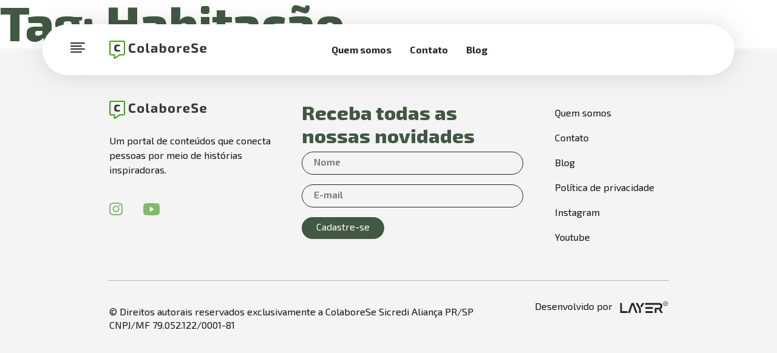

--- FILE ---
content_type: text/html; charset=UTF-8
request_url: https://colaboresesicredi.com.br/tags/habitacao/
body_size: 14384
content:
<!doctype html><html lang="pt-BR"><head><script data-no-optimize="1">var litespeed_docref=sessionStorage.getItem("litespeed_docref");litespeed_docref&&(Object.defineProperty(document,"referrer",{get:function(){return litespeed_docref}}),sessionStorage.removeItem("litespeed_docref"));</script>  <script type="litespeed/javascript">(function(w,d,s,l,i){w[l]=w[l]||[];w[l].push({'gtm.start':new Date().getTime(),event:'gtm.js'});var f=d.getElementsByTagName(s)[0],j=d.createElement(s),dl=l!='dataLayer'?'&l='+l:'';j.async=!0;j.src='https://www.googletagmanager.com/gtm.js?id='+i+dl;f.parentNode.insertBefore(j,f)})(window,document,'script','dataLayer','GTM-MQL6PNV')</script> <meta charset="UTF-8"><meta name="viewport" content="width=device-width, initial-scale=1"><link rel="profile" href="https://gmpg.org/xfn/11"><meta name='robots' content='index, follow, max-image-preview:large, max-snippet:-1, max-video-preview:-1' /><link rel="canonical" href="https://colaboresesicredi.com.br/tags/habitacao/" /><meta property="og:locale" content="pt_BR" /><meta property="og:type" content="article" /><meta property="og:title" content="Habitação Archives - Sicredi ColaboreSe, gente que é protagonista" /><meta property="og:url" content="https://colaboresesicredi.com.br/tags/habitacao/" /><meta property="og:site_name" content="Sicredi ColaboreSe, gente que é protagonista" /><meta property="og:image" content="https://colaboresesicredi.com.br/wp-content/uploads/2023/03/img-lateral-carrossel-qs.jpg" /><meta property="og:image:width" content="730" /><meta property="og:image:height" content="416" /><meta property="og:image:type" content="image/jpeg" /><meta name="twitter:card" content="summary_large_image" /> <script type="application/ld+json" class="yoast-schema-graph">{"@context":"https://schema.org","@graph":[{"@type":"CollectionPage","@id":"https://colaboresesicredi.com.br/tags/habitacao/","url":"https://colaboresesicredi.com.br/tags/habitacao/","name":"Habitação Archives - Sicredi ColaboreSe, gente que é protagonista","isPartOf":{"@id":"https://colaboresesicredi.com.br/#website"},"primaryImageOfPage":{"@id":"https://colaboresesicredi.com.br/tags/habitacao/#primaryimage"},"image":{"@id":"https://colaboresesicredi.com.br/tags/habitacao/#primaryimage"},"thumbnailUrl":"https://colaboresesicredi.com.br/wp-content/uploads/2023/05/Cooperativismo_1.png","breadcrumb":{"@id":"https://colaboresesicredi.com.br/tags/habitacao/#breadcrumb"},"inLanguage":"pt-BR"},{"@type":"ImageObject","inLanguage":"pt-BR","@id":"https://colaboresesicredi.com.br/tags/habitacao/#primaryimage","url":"https://colaboresesicredi.com.br/wp-content/uploads/2023/05/Cooperativismo_1.png","contentUrl":"https://colaboresesicredi.com.br/wp-content/uploads/2023/05/Cooperativismo_1.png","width":1921,"height":1081},{"@type":"BreadcrumbList","@id":"https://colaboresesicredi.com.br/tags/habitacao/#breadcrumb","itemListElement":[{"@type":"ListItem","position":1,"name":"Home","item":"https://colaboresesicredi.com.br/"},{"@type":"ListItem","position":2,"name":"Habitação"}]},{"@type":"WebSite","@id":"https://colaboresesicredi.com.br/#website","url":"https://colaboresesicredi.com.br/","name":"Sicredi ColaboreSe, gente que é protagonista","description":"Uma plataforma de conexão humana da Sicredi Aliança PR/SP. Seja protagonista!","publisher":{"@id":"https://colaboresesicredi.com.br/#organization"},"alternateName":"ColaboreSe | Portal de conteúdos sobre projetos transformadores","potentialAction":[{"@type":"SearchAction","target":{"@type":"EntryPoint","urlTemplate":"https://colaboresesicredi.com.br/?s={search_term_string}"},"query-input":"required name=search_term_string"}],"inLanguage":"pt-BR"},{"@type":"Organization","@id":"https://colaboresesicredi.com.br/#organization","name":"Sicredi ColaboreSe, gente que é protagonista","url":"https://colaboresesicredi.com.br/","logo":{"@type":"ImageObject","inLanguage":"pt-BR","@id":"https://colaboresesicredi.com.br/#/schema/logo/image/","url":"https://colaboresesicredi.com.br/wp-content/uploads/2023/03/img-lateral-carrossel-qs.jpg","contentUrl":"https://colaboresesicredi.com.br/wp-content/uploads/2023/03/img-lateral-carrossel-qs.jpg","width":730,"height":416,"caption":"Sicredi ColaboreSe, gente que é protagonista"},"image":{"@id":"https://colaboresesicredi.com.br/#/schema/logo/image/"},"sameAs":["https://www.instagram.com/sicredialianca/","https://www.youtube.com/@colaborese4065"]}]}</script> <link rel="alternate" type="application/rss+xml" title="Feed de tag para Sicredi ColaboreSe, gente que é protagonista &raquo; Habitação" href="https://colaboresesicredi.com.br/tags/habitacao/feed/" /><link data-optimized="2" rel="stylesheet" href="https://colaboresesicredi.com.br/wp-content/litespeed/css/f00a7e49c04d7f10d2ceaa62ebc7ebdc.css?ver=7e1f1" /><link rel="https://api.w.org/" href="https://colaboresesicredi.com.br/wp-json/" /><link rel="alternate" type="application/json" href="https://colaboresesicredi.com.br/wp-json/wp/v2/tags/173" /><link rel="EditURI" type="application/rsd+xml" title="RSD" href="https://colaboresesicredi.com.br/xmlrpc.php?rsd" /><meta name="generator" content="WordPress 6.3.1" /><meta name="cdp-version" content="1.4.8" /><link rel="icon" href="https://colaboresesicredi.com.br/wp-content/uploads/2023/04/cropped-FAVICON-SITE-COLABORESE-1-32x32.png" sizes="32x32" /><link rel="icon" href="https://colaboresesicredi.com.br/wp-content/uploads/2023/04/cropped-FAVICON-SITE-COLABORESE-1-192x192.png" sizes="192x192" /><link rel="apple-touch-icon" href="https://colaboresesicredi.com.br/wp-content/uploads/2023/04/cropped-FAVICON-SITE-COLABORESE-1-180x180.png" /><meta name="msapplication-TileImage" content="https://colaboresesicredi.com.br/wp-content/uploads/2023/04/cropped-FAVICON-SITE-COLABORESE-1-270x270.png" /></head><body class="archive tag tag-habitacao tag-173 hfeed no-sidebar">
<noscript><iframe data-lazyloaded="1" src="about:blank" data-litespeed-src="https://www.googletagmanager.com/ns.html?id=GTM-MQL6PNV"
height="0" width="0" style="display:none;visibility:hidden"></iframe></noscript><header id="masthead"><div class="container-fluid content-menu-header"><div id="menu-fixo" class="container"><nav class="navbar navbar-expand-lg navbar-light menu-header-fechado p-0">
<button type="button" class="btn-modal-menu" data-toggle="modal" data-target="#myModal">
<svg width="24" height="17" viewBox="0 0 24 17" fill="none" xmlns="http://www.w3.org/2000/svg"><path d="M18.1111 5.88867H1" stroke="#212721" stroke-width="2" stroke-linecap="round" stroke-linejoin="round"/><path d="M23 1H1" stroke="#212721" stroke-width="2" stroke-linecap="round" stroke-linejoin="round"/><path d="M23 10.7778H1" stroke="#212721" stroke-width="2" stroke-linecap="round" stroke-linejoin="round"/><path d="M18.1111 15.6665H1" stroke="#212721" stroke-width="2" stroke-linecap="round" stroke-linejoin="round"/></svg>
</button>
<a href="https://colaboresesicredi.com.br">
<picture><source srcset="https://colaboresesicredi.com.br/wp-content/webp-express/webp-images/themes/theme-sicredi/assets/img/logo-colaborese.png.webp" type="image/webp"><img data-lazyloaded="1" src="[data-uri]" width="160" height="30" class="img-fluid logo-header webpexpress-processed" alt="" data-src="https://colaboresesicredi.com.br/wp-content/themes/theme-sicredi/assets/img/logo-colaborese.png"></picture>
</a><div class="navbar-nav"><div id="menu-header" class="collapse navbar-collapse justify-content-md-end menu-header"><ul id="menu-menu-header" class="nav navbar-nav" itemscope itemtype="https://www.schema.org/SiteNavigationElement"><li  id="menu-item-88" class="menu-item menu-item-type-post_type menu-item-object-page menu-item-88 nav-item"><a itemprop="url" href="https://colaboresesicredi.com.br/quem-somos/" class="nav-link"><span itemprop="name">Quem somos</span></a></li><li  id="menu-item-89" class="menu-item menu-item-type-post_type menu-item-object-page menu-item-89 nav-item"><a itemprop="url" href="https://colaboresesicredi.com.br/fale-conosco/" class="nav-link"><span itemprop="name">Contato</span></a></li><li  id="menu-item-87" class="menu-item menu-item-type-post_type menu-item-object-page menu-item-87 nav-item"><a itemprop="url" href="https://colaboresesicredi.com.br/conheca-historias-inspiradoras/" class="nav-link"><span itemprop="name">Blog</span></a></li></ul></div></div></nav></div></div></header><main id="primary" class="site-main"><header class="page-header"><h1 class="page-title">Tag: <span>Habitação</span></h1></header></main><div id="fb-root"></div> <script data-category="functional" type="litespeed/javascript">(function(w,d,s,l,i){w[l]=w[l]||[];w[l].push({'gtm.start':new Date().getTime(),event:'gtm.js'});var f=d.getElementsByTagName(s)[0],j=d.createElement(s),dl=l!='dataLayer'?'&l='+l:'';j.async=!0;j.src='https://www.googletagmanager.com/gtm.js?id='+i+dl;f.parentNode.insertBefore(j,f)})(window,document,'script','dataLayer','')</script> <section class="container-fluid content-footer"><div class="container"><div class="row"><div class="col-md-10 m-auto"><div class="row"><div class="col-md-4 order-3 order-md-1">
<picture><source srcset="https://colaboresesicredi.com.br/wp-content/webp-express/webp-images/uploads/2023/03/logo-colaborese.png.webp" type="image/webp"><img data-lazyloaded="1" src="[data-uri]" width="160" height="30" class="img-fluid webpexpress-processed" alt="" data-src="https://colaboresesicredi.com.br/wp-content/uploads/2023/03/logo-colaborese.png"></picture><p>Um portal de conteúdos que conecta pessoas por meio de histórias inspiradoras.</p><ul><li>
<a href="https://www.instagram.com/sicredialianca/" target="_blank" rel="noopener noreferrer"><svg width="22" height="21" viewBox="0 0 22 21" fill="none" xmlns="http://www.w3.org/2000/svg"><path d="M11 1.87069C13.908 1.87069 14.2874 1.87069 15.4253 1.93103C16.5 1.99138 17.069 2.17241 17.4483 2.2931C17.954 2.47414 18.3333 2.71552 18.7126 3.07759C19.092 3.43966 19.3448 3.80172 19.5345 4.28448C19.6609 4.64655 19.8506 5.18966 19.9138 6.21552C19.977 7.30172 19.977 7.66379 19.977 10.4397C19.977 13.2155 19.977 13.5776 19.9138 14.6638C19.8506 15.6897 19.6609 16.2328 19.5345 16.5948C19.3448 17.0776 19.092 17.4397 18.7126 17.8017C18.3333 18.1638 17.954 18.4052 17.4483 18.5862C17.069 18.7069 16.5 18.8879 15.4253 18.9483C14.2874 19.0086 13.908 19.0086 11 19.0086C8.09196 19.0086 7.71264 19.0086 6.57471 18.9483C5.5 18.8879 4.93103 18.7069 4.55172 18.5862C4.04598 18.4052 3.66667 18.1638 3.28735 17.8017C2.90804 17.4397 2.65517 17.0776 2.46552 16.5948C2.33908 16.2328 2.14943 15.6897 2.08621 14.6638C2.02299 13.5776 2.02299 13.2155 2.02299 10.4397C2.02299 7.66379 2.02299 7.30172 2.08621 6.21552C2.14943 5.18966 2.33908 4.64655 2.46552 4.28448C2.65517 3.80172 2.90804 3.43966 3.28735 3.07759C3.66667 2.71552 4.04598 2.47414 4.55172 2.2931C4.93103 2.17241 5.5 1.99138 6.57471 1.93103C7.71264 1.87069 8.02874 1.87069 11 1.87069ZM11 0C8.02874 0 7.64942 -2.24802e-08 6.44827 0.0603448C5.31034 0.12069 4.48851 0.301724 3.7931 0.543103C3.0977 0.784483 2.46552 1.14655 1.83333 1.75C1.20115 2.35345 0.821838 2.89655 0.568964 3.62069C0.316091 4.28448 0.126436 5.00862 0.0632174 6.15517C-9.65578e-07 7.30172 0 7.60345 0 10.5C0 13.3362 -9.65578e-07 13.6983 0.0632174 14.8448C0.126436 15.931 0.316091 16.7155 0.568964 17.3793C0.821838 18.0431 1.20115 18.6466 1.83333 19.25C2.46552 19.8534 3.03448 20.2155 3.7931 20.4569C4.48851 20.6983 5.31034 20.8793 6.44827 20.9397C7.64942 21 7.96552 21 11 21C14.0345 21 14.3506 21 15.5517 20.9397C16.6897 20.8793 17.5115 20.6983 18.2069 20.4569C18.9023 20.2155 19.5345 19.8534 20.1667 19.25C20.7989 18.6466 21.1782 18.1034 21.431 17.3793C21.6839 16.7155 21.8736 15.931 21.9368 14.8448C22 13.6983 22 13.3966 22 10.5C22 7.60345 22 7.30172 21.9368 6.15517C21.8736 5.06897 21.6839 4.28448 21.431 3.62069C21.1782 2.9569 20.7989 2.35345 20.1667 1.75C19.5345 1.14655 18.9655 0.784483 18.2069 0.543103C17.5115 0.301724 16.6897 0.12069 15.5517 0.0603448C14.3506 -2.24802e-08 13.9713 0 11 0Z" fill="#82BA6B"/><path d="M10.9997 5.06934C7.90203 5.06934 5.37329 7.48313 5.37329 10.44C5.37329 13.3969 7.90203 15.8107 10.9997 15.8107C14.0974 15.8107 16.6262 13.3969 16.6262 10.44C16.6262 7.48313 14.0974 5.06934 10.9997 5.06934ZM10.9997 13.94C8.97674 13.94 7.33306 12.3711 7.33306 10.44C7.33306 8.50899 8.97674 6.94003 10.9997 6.94003C13.0227 6.94003 14.6664 8.50899 14.6664 10.44C14.6664 12.3711 13.0227 13.94 10.9997 13.94Z" fill="#82BA6B"/><path d="M16.8159 6.1546C17.5491 6.1546 18.1435 5.58724 18.1435 4.88736C18.1435 4.18748 17.5491 3.62012 16.8159 3.62012C16.0827 3.62012 15.4883 4.18748 15.4883 4.88736C15.4883 5.58724 16.0827 6.1546 16.8159 6.1546Z" fill="#82BA6B"/></svg></a></li><li class="mg-redesSociais">
<a href="https://www.youtube.com/@colaborese4065" target="_blank" rel="noopener noreferrer"><svg width="28" height="20" viewBox="0 0 28 20" fill="none" xmlns="http://www.w3.org/2000/svg"><path d="M26.5944 3.10345C26.266 1.83908 25.3358 0.91954 24.1866 0.574713C22.0525 0 13.5708 0 13.5708 0C13.5708 0 5.08904 0 2.95493 0.574713C1.80579 0.91954 0.875534 1.89655 0.547209 3.10345C0 5.34483 0 10 0 10C0 10 0 14.6552 0.547209 16.8965C0.875534 18.1609 1.80579 19.0805 2.95493 19.4253C5.08904 20 13.5708 20 13.5708 20C13.5708 20 22.0525 20 24.1866 19.4253C25.3358 19.0805 26.266 18.1034 26.5944 16.8965C27.1416 14.6552 27.1416 10 27.1416 10C27.1416 10 27.1963 5.34483 26.5944 3.10345ZM10.8347 14.2529V5.74713L17.9485 10L10.8347 14.2529Z" fill="#82BA6B"/></svg></a></li></ul></div><div class="col-md-5 order-4 order-md-2"><h3>Receba todas as nossas novidades</h3><div class="formNews"><div class="wpcf7 no-js" id="wpcf7-f1827-o1" lang="pt-BR" dir="ltr"><div class="screen-reader-response"><p role="status" aria-live="polite" aria-atomic="true"></p><ul></ul></div><form action="/tags/habitacao/#wpcf7-f1827-o1" method="post" class="wpcf7-form init" aria-label="Formulários de contato" novalidate="novalidate" data-status="init"><div style="display: none;">
<input type="hidden" name="_wpcf7" value="1827" />
<input type="hidden" name="_wpcf7_version" value="5.9.8" />
<input type="hidden" name="_wpcf7_locale" value="pt_BR" />
<input type="hidden" name="_wpcf7_unit_tag" value="wpcf7-f1827-o1" />
<input type="hidden" name="_wpcf7_container_post" value="0" />
<input type="hidden" name="_wpcf7_posted_data_hash" value="" /></div><p><span class="wpcf7-form-control-wrap" data-name="nome"><input size="40" maxlength="400" class="wpcf7-form-control wpcf7-text wpcf7-validates-as-required" aria-required="true" aria-invalid="false" placeholder="Nome" value="" type="text" name="nome" /></span><br />
<span class="wpcf7-form-control-wrap" data-name="email"><input size="40" maxlength="400" class="wpcf7-form-control wpcf7-text wpcf7-validates-as-required" aria-required="true" aria-invalid="false" placeholder="E-mail" value="" type="text" name="email" /></span><br />
<input class="wpcf7-form-control wpcf7-submit has-spinner" type="submit" value="Cadastre-se" /></p><p style="display: none !important;" class="akismet-fields-container" data-prefix="_wpcf7_ak_"><label>&#916;<textarea name="_wpcf7_ak_hp_textarea" cols="45" rows="8" maxlength="100"></textarea></label><input type="hidden" id="ak_js_1" name="_wpcf7_ak_js" value="115"/></p><div class="wpcf7-response-output" aria-hidden="true"></div></form></div></div></div><div class="col-md-3 menu-footer order-1 order-md-3"><div id="menu-footer" class="navbar-collapse float-right menu-footer"><ul id="menu-menu-footer" class="nav navbar-nav" itemscope itemtype="https://www.schema.org/SiteNavigationElement"><li  id="menu-item-91" class="menu-item menu-item-type-post_type menu-item-object-page menu-item-91 nav-item"><a itemprop="url" href="https://colaboresesicredi.com.br/quem-somos/" class="nav-link"><span itemprop="name">Quem somos</span></a></li><li  id="menu-item-92" class="menu-item menu-item-type-post_type menu-item-object-page menu-item-92 nav-item"><a itemprop="url" href="https://colaboresesicredi.com.br/fale-conosco/" class="nav-link"><span itemprop="name">Contato</span></a></li><li  id="menu-item-90" class="menu-item menu-item-type-post_type menu-item-object-page menu-item-90 nav-item"><a itemprop="url" href="https://colaboresesicredi.com.br/conheca-historias-inspiradoras/" class="nav-link"><span itemprop="name">Blog</span></a></li><li  id="menu-item-1828" class="menu-item menu-item-type-post_type menu-item-object-page menu-item-privacy-policy menu-item-1828 nav-item"><a itemprop="url" href="https://colaboresesicredi.com.br/politica-de-privacidade/" class="nav-link"><span itemprop="name">Política de privacidade</span></a></li><li  id="menu-item-16" class="menu-item menu-item-type-custom menu-item-object-custom menu-item-16 nav-item"><a target="_blank" rel="noopener noreferrer" itemprop="url" href="https://www.instagram.com/sicredialianca/" class="nav-link"><span itemprop="name">Instagram</span></a></li><li  id="menu-item-18" class="menu-item menu-item-type-custom menu-item-object-custom menu-item-18 nav-item"><a target="_blank" rel="noopener noreferrer" itemprop="url" href="https://www.youtube.com/@colaborese4065" class="nav-link"><span itemprop="name">Youtube</span></a></li></ul></div></div></div></div><hr style="width: 81%; color: white; border-width: 2px; height: 1px; background-color: #212721; border: none; margin-top: 50px; margin-bottom: 40px; Opacity: 30%;"></div><div class="row"><div class="col-md-10 m-auto copyright"><div class="row"><div class="col-md-8"><p>© Direitos autorais reservados exclusivamente a ColaboreSe Sicredi Aliança PR/SP CNPJ/MF 79.052.122/0001-81</p></div><div class="col-md-4"><ul class="float-md-right"><li><p>Desenvolvido por</p></li><li><a href="https://layerup.com.br/" target="_blank" rel=”noopener noreferrer”><svg width="79" height="19" viewBox="0 0 79 19" fill="none" xmlns="http://www.w3.org/2000/svg"><g clip-path="url(#clip0_437_2124)"><path d="M42.1472 16.0908H53.8203C54.2335 16.0908 54.5685 16.4194 54.5685 16.8247V18.9997H42.8954C42.4822 18.9997 42.1472 18.6711 42.1472 18.2658V16.0908Z" fill="#212721"/><path d="M42.1472 12.2263V9.30957H53.8194C54.2326 9.30957 54.5676 9.63817 54.5676 10.0434V12.2263H42.148H42.1472Z" fill="#212721"/><path d="M1.23522 2.53516H3.46614V16.0836H12.6921V18.9987H0.487061V3.26902C0.487061 2.86375 0.822058 2.53516 1.23522 2.53516Z" fill="#212721"/><path d="M29.2366 18.985H26.5926C26.2767 18.985 25.9952 18.7902 25.8883 18.4992L21.294 5.93108H21.0539L16.7652 18.4843C16.6631 18.7832 16.3775 18.985 16.0561 18.985H13.4048L19.0567 3.00734C19.1636 2.71551 19.4452 2.52148 19.761 2.52148H22.563C22.8709 2.52148 23.1469 2.70613 23.2593 2.987L29.2366 18.9858V18.985Z" fill="#212721"/><path d="M33.9431 18.9995H31.705V12.4134L26.0428 2.53516H29.0011C29.2715 2.53516 29.5212 2.67833 29.6536 2.90991L34.6905 11.7312V18.2656C34.6905 18.6709 34.3555 18.9995 33.9423 18.9995H33.9431Z" fill="#212721"/><path d="M33.9085 7.51987L36.8237 2.88742C36.9593 2.66914 37.2018 2.53613 37.4626 2.53613H40.5669L35.6353 10.2957L33.9093 7.52065L33.9085 7.51987Z" fill="#212721"/><path d="M57.5421 10.5553H63.876C65.8182 10.5553 67.0648 9.54368 67.0648 7.80368C67.0648 6.18103 66.0096 5.44481 63.852 5.44481H41.7917V3.26902C41.7917 2.86375 42.1267 2.53516 42.5398 2.53516H64.2118C68.0004 2.53516 70.1101 4.41677 70.1101 7.73326C70.1101 9.49752 69.1992 11.6608 67.1605 12.6489L71.0688 18.9995H67.612L64.2828 13.1903H60.518V18.2664C60.518 18.6717 60.183 19.0003 59.7699 19.0003H57.5405V10.5569L57.5421 10.5553Z" fill="#212721"/><path d="M75.2975 0C73.2524 0 71.595 1.62578 71.595 3.63179C71.595 5.6378 73.2524 7.26358 75.2975 7.26358C77.3426 7.26358 79 5.6378 79 3.63179C79 1.62578 77.3426 0 75.2975 0ZM75.2975 6.50546C73.6799 6.50546 72.3687 5.21923 72.3687 3.63257C72.3687 2.04591 73.6799 0.759687 75.2975 0.759687C76.915 0.759687 78.2263 2.04591 78.2263 3.63257C78.2263 5.21923 76.915 6.50546 75.2975 6.50546Z" fill="#212721"/><path d="M73.4273 4.0011V2.55762H73.8657V3.93695C73.8657 4.26007 74.0837 4.42437 74.3998 4.42437C74.3998 4.49243 74.3966 4.85076 74.3966 4.85076C73.8625 4.85076 73.4273 4.57928 73.4273 4.0011Z" fill="#212721"/><path d="M74.3788 4.85099C74.3788 4.85099 74.3756 4.49266 74.3756 4.42459C74.6918 4.42459 74.9097 4.25951 74.9097 3.93717V3.62109H75.3481V4.00133C75.3481 4.5795 74.9129 4.85099 74.3788 4.85099Z" fill="#212721"/><path d="M75.3467 2.55762H74.9099V3.67094H75.3467V2.55762Z" fill="#212721"/><path d="M76.2305 4.06936V4.84313H75.7809V3.68443H76.4492C76.7391 3.68443 76.8956 3.54439 76.8956 3.30576C76.8956 3.06714 76.7654 2.94352 76.446 2.94352H75.7474V2.55859H76.5227C77.1559 2.55859 77.3682 2.88171 77.3682 3.29324C77.3682 3.70477 77.1215 4.07014 76.5227 4.07014H76.2305V4.06936Z" fill="#212721"/></g><defs><clipPath id="clip0_437_2124"><rect width="78.513" height="19" fill="white" transform="translate(0.487061)"/></clipPath></defs></svg></a></li></ul></div></div></div></div></div></section>
<span id="go-top"></span><div class="container-fluid modal fade" id="myModal" tabindex="-1" role="dialog" aria-labelledby="myModalLabel" aria-hidden="true" data-backdrop="true"><div class="container"><div class="modal-dialog modal-width" role="document"><div class="submenu"><div class="row pd-menu-suspenso pb-0"><ul class="redes-sociais-menu-s"><li>
<button type="button" class="close fechar-menu" data-dismiss="modal" aria-label="Fechar"><svg width="14" height="14" viewBox="0 0 14 14" fill="none" xmlns="http://www.w3.org/2000/svg"><path d="M13 1L1 13" stroke="#82BA6B" stroke-width="2" stroke-linecap="round" stroke-linejoin="round"/><path d="M1 1L13 13" stroke="#82BA6B" stroke-width="2" stroke-linecap="round" stroke-linejoin="round"/></svg></button></li><li>
<a href="https://colaboresesicredi.com.br">
<picture><source srcset="https://colaboresesicredi.com.br/wp-content/webp-express/webp-images/themes/theme-sicredi/assets/img/logo-colaborese.png.webp" type="image/webp"><img data-lazyloaded="1" src="[data-uri]" width="160" height="30" class="img-fluid webpexpress-processed" alt="" data-src="https://colaboresesicredi.com.br/wp-content/themes/theme-sicredi/assets/img/logo-colaborese.png"></picture>
</a></li><li class="pl-4 pr-2">
<a href="https://www.instagram.com/sicredialianca/" target="_blank" rel="noopener noreferrer">
<svg width="31" height="30" viewBox="0 0 31 30" fill="none" xmlns="http://www.w3.org/2000/svg"><path d="M0.83252 15.9453V14.0713C0.929527 13.4192 0.996687 12.7595 1.11608 12.1074C1.73728 8.94744 3.35512 6.07247 5.72999 3.90828C8.10486 1.7441 11.1105 0.405789 14.3017 0.0915652C17.4215 -0.26549 20.5711 0.427906 23.2563 2.06297C28.6066 5.36864 31.0915 10.226 30.6288 16.5075C30.3984 19.4318 29.2575 22.209 27.3679 24.4456C25.1287 27.2568 21.9442 29.1495 18.4133 29.7676C17.8611 29.8651 17.3015 29.925 16.7418 30H14.8763L13.7793 29.8651C10.6498 29.4297 7.7375 28.0112 5.45902 25.8126C3.18053 23.6141 1.65257 20.748 1.09369 17.6244C0.966838 17.0697 0.907141 16.5075 0.83252 15.9453ZM7.14549 15.0083C7.20519 16.4325 7.20519 17.8717 7.32458 19.2959C7.3847 20.3279 7.80277 21.3061 8.50618 22.0606C9.20959 22.8151 10.1539 23.2983 11.175 23.4261C12.2643 23.5587 13.3613 23.6163 14.4584 23.5985C16.3165 23.5985 18.1895 23.5985 20.0251 23.4711C20.8343 23.4381 21.6179 23.1766 22.2858 22.7165C22.9537 22.2564 23.4788 21.6164 23.801 20.8701C24.121 20.1772 24.2865 19.4225 24.286 18.6588C24.3233 16.6424 24.3383 14.6185 24.3383 12.6021C24.3383 11.9725 24.2935 11.3353 24.2338 10.7057C24.1578 9.67866 23.7333 8.70894 23.0311 7.95856C22.3289 7.20818 21.3916 6.7226 20.3759 6.58297C19.2944 6.4467 18.2046 6.38909 17.1149 6.41057C15.2494 6.41057 13.3838 6.41056 11.5183 6.5305C10.4246 6.58629 9.39016 7.04681 8.61442 7.82329C7.83868 8.59977 7.37655 9.63723 7.31712 10.7357C7.20519 12.1599 7.20519 13.5841 7.14549 15.0083Z" fill="#101710"/><path d="M15.7563 7.9248C17.0622 7.9248 18.3606 7.96978 19.659 8.04474C20.0592 8.03766 20.4567 8.11148 20.8278 8.26182C21.199 8.41216 21.5363 8.63594 21.8196 8.91986C22.103 9.20378 22.3266 9.54204 22.4771 9.91451C22.6277 10.287 22.7022 10.6861 22.6961 11.0881C22.7633 13.6891 22.7633 16.3351 22.6961 18.8987C22.7119 19.3062 22.6435 19.7126 22.4953 20.0922C22.347 20.4719 22.1221 20.8166 21.8347 21.1046C21.5473 21.3926 21.2036 21.6177 20.8253 21.7657C20.447 21.9137 20.0423 21.9814 19.6366 21.9645C17.0547 22.0395 14.4654 22.032 11.8835 21.9645C11.4798 21.9802 11.0772 21.9121 10.7008 21.7646C10.3244 21.617 9.9824 21.3931 9.69602 21.1068C9.40964 20.8206 9.18507 20.4781 9.03632 20.1007C8.88757 19.7234 8.81783 19.3193 8.83146 18.9137C8.76679 16.3102 8.76679 13.7091 8.83146 11.1105C8.82232 10.7061 8.89476 10.3039 9.04443 9.92827C9.1941 9.55266 9.4179 9.21135 9.70236 8.92491C9.98681 8.63847 10.326 8.41283 10.6996 8.26156C11.0732 8.1103 11.4733 8.03654 11.876 8.04474C12.5252 7.99227 13.1819 7.97728 13.8311 7.96978C14.4803 7.96228 15.1146 7.96978 15.7563 7.96978V7.9248ZM20.1739 15.0084C20.1754 14.134 19.9188 13.2788 19.4366 12.5509C18.9544 11.8229 18.2682 11.2549 17.4647 10.9186C16.6612 10.5823 15.7765 10.4928 14.9224 10.6613C14.0683 10.8299 13.2831 11.2491 12.666 11.8658C12.049 12.4825 11.6277 13.2691 11.4556 14.1262C11.2834 14.9833 11.368 15.8724 11.6988 16.6812C12.0295 17.49 12.5914 18.1822 13.3136 18.6703C14.0359 19.1584 14.8859 19.4205 15.7563 19.4234C16.3357 19.4274 16.9101 19.3161 17.4463 19.0959C17.9826 18.8757 18.4702 18.551 18.8809 18.1405C19.2916 17.73 19.6173 17.2419 19.8392 16.7043C20.0612 16.1668 20.1749 15.5904 20.1739 15.0084V15.0084ZM21.3753 10.4434C21.3822 10.1711 21.2812 9.90708 21.0944 9.70958C20.9075 9.51207 20.6503 9.3972 20.3791 9.39024C20.108 9.38328 19.8452 9.48481 19.6486 9.67247C19.452 9.86014 19.3376 10.1186 19.3307 10.3909C19.3273 10.5258 19.3503 10.66 19.3985 10.7859C19.4467 10.9118 19.5191 11.027 19.6117 11.1248C19.7985 11.3223 20.0558 11.4371 20.3269 11.4441C20.598 11.4511 20.8608 11.3495 21.0574 11.1619C21.1548 11.069 21.233 10.9577 21.2875 10.8344C21.3421 10.7111 21.3719 10.5783 21.3753 10.4434V10.4434Z" fill="#101710"/><path d="M18.6296 15.0085C18.631 15.576 18.465 16.1312 18.1526 16.6039C17.8401 17.0767 17.3951 17.4458 16.8739 17.6647C16.3526 17.8836 15.7785 17.9424 15.2241 17.8337C14.6696 17.7249 14.1596 17.4536 13.7586 17.0539C13.3576 16.6542 13.0834 16.1441 12.9709 15.5879C12.8583 15.0318 12.9124 14.4547 13.1262 13.9294C13.34 13.4041 13.704 12.9543 14.1721 12.6367C14.6403 12.3191 15.1917 12.148 15.7566 12.1451C16.1326 12.1431 16.5052 12.2156 16.8532 12.3586C17.2012 12.5015 17.5177 12.712 17.7846 12.978C18.0514 13.244 18.2634 13.5602 18.4084 13.9087C18.5534 14.2571 18.6286 14.6308 18.6296 15.0085V15.0085Z" fill="#101710"/></svg>
</a></li><li>
<a href="https://www.youtube.com/@colaborese4065" target="_blank" rel="noopener noreferrer">
<svg width="31" height="30" viewBox="0 0 31 30" fill="none" xmlns="http://www.w3.org/2000/svg"><path d="M18.4173 14.6101L14.0868 12.0001C14.0159 11.9704 13.9397 11.9551 13.8629 11.9551C13.786 11.9551 13.7098 11.9704 13.6389 12.0001C13.5771 12.0451 13.5262 12.1036 13.49 12.1711C13.4538 12.2386 13.4332 12.3135 13.4298 12.3901V17.6401C13.4296 17.7174 13.4486 17.7936 13.4851 17.8617C13.5216 17.9298 13.5745 17.9877 13.6389 18.0301C13.7039 18.0638 13.775 18.0842 13.8479 18.0901C13.9324 18.075 14.0133 18.0445 14.0868 18.0001L18.4173 15.3901C18.477 15.3901 18.5069 15.3001 18.5666 15.2401C18.6212 15.1346 18.6362 15.0128 18.6087 14.8971C18.5813 14.7815 18.5134 14.6796 18.4173 14.6101Z" fill="#101710"/><path d="M15.5801 0C12.6268 0 9.7397 0.879734 7.28406 2.52796C4.82841 4.17618 2.91447 6.51886 1.78426 9.25975C0.654053 12.0006 0.358339 15.0166 0.934514 17.9263C1.51069 20.8361 2.93288 23.5088 5.02123 25.6066C7.10959 27.7044 9.77031 29.133 12.6669 29.7118C15.5636 30.2905 18.566 29.9935 21.2946 28.8582C24.0231 27.7229 26.3553 25.8003 27.9961 23.3335C29.6369 20.8668 30.5127 17.9667 30.5127 15C30.5127 11.0217 28.9394 7.20644 26.139 4.3934C23.3386 1.58035 19.5405 0 15.5801 0V0ZM24.241 18C24.241 19.74 22.9568 21.09 20.926 21.48C19.1597 21.7799 17.3715 21.9305 15.5801 21.93C13.7987 21.9305 12.0204 21.7799 10.2641 21.48C8.20346 21.03 6.91926 19.74 6.91926 18V11.94C6.91926 10.23 8.17359 8.94 10.2044 8.49C13.7433 7.8897 17.3573 7.8897 20.8961 8.49C22.9269 8.85 24.241 10.23 24.241 11.94V18Z" fill="#101710"/></svg>
</a></li></ul></div><div class="categorias-sub-menu"><div class="row pd-menu-suspenso pt-0"><div class="col-md-4">
<a href="https://colaboresesicredi.com.br/conheca-historias-inspiradoras/">
<span>
<svg width="22" height="22" viewBox="0 0 22 22" fill="none" xmlns="http://www.w3.org/2000/svg"><path d="M11 21C16.5228 21 21 16.5228 21 11C21 5.47715 16.5228 1 11 1C5.47715 1 1 5.47715 1 11C1 16.5228 5.47715 21 11 21Z" stroke="#425842" stroke-width="2" stroke-linecap="round" stroke-linejoin="round"/><path d="M11.0002 15L15.0002 11L11.0002 7" stroke="#425842" stroke-width="2" stroke-linecap="round" stroke-linejoin="round"/><path d="M7.00024 11H15.0002" stroke="#425842" stroke-width="2" stroke-linecap="round" stroke-linejoin="round"/></svg>
Projetos sociais
</span>
</a></div><div class="col-md-4">
<a href="https://colaboresesicredi.com.br/categoria/educacao">
<span>
<svg width="22" height="22" viewBox="0 0 22 22" fill="none" xmlns="http://www.w3.org/2000/svg"><path d="M11 21C16.5228 21 21 16.5228 21 11C21 5.47715 16.5228 1 11 1C5.47715 1 1 5.47715 1 11C1 16.5228 5.47715 21 11 21Z" stroke="#425842" stroke-width="2" stroke-linecap="round" stroke-linejoin="round"/><path d="M11.0002 15L15.0002 11L11.0002 7" stroke="#425842" stroke-width="2" stroke-linecap="round" stroke-linejoin="round"/><path d="M7.00024 11H15.0002" stroke="#425842" stroke-width="2" stroke-linecap="round" stroke-linejoin="round"/></svg>
Educação
</span>
</a></div><div class="col-md-4">
<a href="https://colaboresesicredi.com.br/categoria/esportes">
<span>
<svg width="22" height="22" viewBox="0 0 22 22" fill="none" xmlns="http://www.w3.org/2000/svg"><path d="M11 21C16.5228 21 21 16.5228 21 11C21 5.47715 16.5228 1 11 1C5.47715 1 1 5.47715 1 11C1 16.5228 5.47715 21 11 21Z" stroke="#425842" stroke-width="2" stroke-linecap="round" stroke-linejoin="round"/><path d="M11.0002 15L15.0002 11L11.0002 7" stroke="#425842" stroke-width="2" stroke-linecap="round" stroke-linejoin="round"/><path d="M7.00024 11H15.0002" stroke="#425842" stroke-width="2" stroke-linecap="round" stroke-linejoin="round"/></svg>
Esportes
</span>
</a></div><div class="col-md-4">
<a href="https://colaboresesicredi.com.br/categoria/cultura">
<span>
<svg width="22" height="22" viewBox="0 0 22 22" fill="none" xmlns="http://www.w3.org/2000/svg"><path d="M11 21C16.5228 21 21 16.5228 21 11C21 5.47715 16.5228 1 11 1C5.47715 1 1 5.47715 1 11C1 16.5228 5.47715 21 11 21Z" stroke="#425842" stroke-width="2" stroke-linecap="round" stroke-linejoin="round"/><path d="M11.0002 15L15.0002 11L11.0002 7" stroke="#425842" stroke-width="2" stroke-linecap="round" stroke-linejoin="round"/><path d="M7.00024 11H15.0002" stroke="#425842" stroke-width="2" stroke-linecap="round" stroke-linejoin="round"/></svg>
Cultura
</span>
</a></div><div class="col-md-4">
<a href="https://colaboresesicredi.com.br/categoria/ciencia-e-tecnologia">
<span>
<svg width="22" height="22" viewBox="0 0 22 22" fill="none" xmlns="http://www.w3.org/2000/svg"><path d="M11 21C16.5228 21 21 16.5228 21 11C21 5.47715 16.5228 1 11 1C5.47715 1 1 5.47715 1 11C1 16.5228 5.47715 21 11 21Z" stroke="#425842" stroke-width="2" stroke-linecap="round" stroke-linejoin="round"/><path d="M11.0002 15L15.0002 11L11.0002 7" stroke="#425842" stroke-width="2" stroke-linecap="round" stroke-linejoin="round"/><path d="M7.00024 11H15.0002" stroke="#425842" stroke-width="2" stroke-linecap="round" stroke-linejoin="round"/></svg>
Ciência e tecnologia
</span>
</a></div><div class="col-md-4">
<a href="https://colaboresesicredi.com.br/categoria/cooperativismo">
<span>
<svg width="22" height="22" viewBox="0 0 22 22" fill="none" xmlns="http://www.w3.org/2000/svg"><path d="M11 21C16.5228 21 21 16.5228 21 11C21 5.47715 16.5228 1 11 1C5.47715 1 1 5.47715 1 11C1 16.5228 5.47715 21 11 21Z" stroke="#425842" stroke-width="2" stroke-linecap="round" stroke-linejoin="round"/><path d="M11.0002 15L15.0002 11L11.0002 7" stroke="#425842" stroke-width="2" stroke-linecap="round" stroke-linejoin="round"/><path d="M7.00024 11H15.0002" stroke="#425842" stroke-width="2" stroke-linecap="round" stroke-linejoin="round"/></svg>
Colaborações de sucesso
</span>
</a></div><div class="col-md-4">
<span><div id="search-header" class="content-social search-header"><form action="https://colaboresesicredi.com.br/" method="get" accept-charset="utf-8" id="searchform" role="search"><div class="search-wp-class">
<input type="submit" id="searchsubmit" />
<input type="search" class="change" name="s" id="s" placeholder="Faça sua pesquisa" autocomplete="off"/></div></form></div>
</span></div></div></div><div class="border-top-ms"><div class="row contet-menu-suspenso-link"><div class="col-6 text-right">
<a href="https://colaboresesicredi.com.br/quem-somos">
Sobre nós
</a></div><div class="col-6 text-left">
<a href="https://colaboresesicredi.com.br/fale-conosco">
Contato
</a></div></div></div></div></div></div></div> <script data-no-optimize="1">window.lazyLoadOptions=Object.assign({},{threshold:300},window.lazyLoadOptions||{});!function(t,e){"object"==typeof exports&&"undefined"!=typeof module?module.exports=e():"function"==typeof define&&define.amd?define(e):(t="undefined"!=typeof globalThis?globalThis:t||self).LazyLoad=e()}(this,function(){"use strict";function e(){return(e=Object.assign||function(t){for(var e=1;e<arguments.length;e++){var n,a=arguments[e];for(n in a)Object.prototype.hasOwnProperty.call(a,n)&&(t[n]=a[n])}return t}).apply(this,arguments)}function o(t){return e({},at,t)}function l(t,e){return t.getAttribute(gt+e)}function c(t){return l(t,vt)}function s(t,e){return function(t,e,n){e=gt+e;null!==n?t.setAttribute(e,n):t.removeAttribute(e)}(t,vt,e)}function i(t){return s(t,null),0}function r(t){return null===c(t)}function u(t){return c(t)===_t}function d(t,e,n,a){t&&(void 0===a?void 0===n?t(e):t(e,n):t(e,n,a))}function f(t,e){et?t.classList.add(e):t.className+=(t.className?" ":"")+e}function _(t,e){et?t.classList.remove(e):t.className=t.className.replace(new RegExp("(^|\\s+)"+e+"(\\s+|$)")," ").replace(/^\s+/,"").replace(/\s+$/,"")}function g(t){return t.llTempImage}function v(t,e){!e||(e=e._observer)&&e.unobserve(t)}function b(t,e){t&&(t.loadingCount+=e)}function p(t,e){t&&(t.toLoadCount=e)}function n(t){for(var e,n=[],a=0;e=t.children[a];a+=1)"SOURCE"===e.tagName&&n.push(e);return n}function h(t,e){(t=t.parentNode)&&"PICTURE"===t.tagName&&n(t).forEach(e)}function a(t,e){n(t).forEach(e)}function m(t){return!!t[lt]}function E(t){return t[lt]}function I(t){return delete t[lt]}function y(e,t){var n;m(e)||(n={},t.forEach(function(t){n[t]=e.getAttribute(t)}),e[lt]=n)}function L(a,t){var o;m(a)&&(o=E(a),t.forEach(function(t){var e,n;e=a,(t=o[n=t])?e.setAttribute(n,t):e.removeAttribute(n)}))}function k(t,e,n){f(t,e.class_loading),s(t,st),n&&(b(n,1),d(e.callback_loading,t,n))}function A(t,e,n){n&&t.setAttribute(e,n)}function O(t,e){A(t,rt,l(t,e.data_sizes)),A(t,it,l(t,e.data_srcset)),A(t,ot,l(t,e.data_src))}function w(t,e,n){var a=l(t,e.data_bg_multi),o=l(t,e.data_bg_multi_hidpi);(a=nt&&o?o:a)&&(t.style.backgroundImage=a,n=n,f(t=t,(e=e).class_applied),s(t,dt),n&&(e.unobserve_completed&&v(t,e),d(e.callback_applied,t,n)))}function x(t,e){!e||0<e.loadingCount||0<e.toLoadCount||d(t.callback_finish,e)}function M(t,e,n){t.addEventListener(e,n),t.llEvLisnrs[e]=n}function N(t){return!!t.llEvLisnrs}function z(t){if(N(t)){var e,n,a=t.llEvLisnrs;for(e in a){var o=a[e];n=e,o=o,t.removeEventListener(n,o)}delete t.llEvLisnrs}}function C(t,e,n){var a;delete t.llTempImage,b(n,-1),(a=n)&&--a.toLoadCount,_(t,e.class_loading),e.unobserve_completed&&v(t,n)}function R(i,r,c){var l=g(i)||i;N(l)||function(t,e,n){N(t)||(t.llEvLisnrs={});var a="VIDEO"===t.tagName?"loadeddata":"load";M(t,a,e),M(t,"error",n)}(l,function(t){var e,n,a,o;n=r,a=c,o=u(e=i),C(e,n,a),f(e,n.class_loaded),s(e,ut),d(n.callback_loaded,e,a),o||x(n,a),z(l)},function(t){var e,n,a,o;n=r,a=c,o=u(e=i),C(e,n,a),f(e,n.class_error),s(e,ft),d(n.callback_error,e,a),o||x(n,a),z(l)})}function T(t,e,n){var a,o,i,r,c;t.llTempImage=document.createElement("IMG"),R(t,e,n),m(c=t)||(c[lt]={backgroundImage:c.style.backgroundImage}),i=n,r=l(a=t,(o=e).data_bg),c=l(a,o.data_bg_hidpi),(r=nt&&c?c:r)&&(a.style.backgroundImage='url("'.concat(r,'")'),g(a).setAttribute(ot,r),k(a,o,i)),w(t,e,n)}function G(t,e,n){var a;R(t,e,n),a=e,e=n,(t=Et[(n=t).tagName])&&(t(n,a),k(n,a,e))}function D(t,e,n){var a;a=t,(-1<It.indexOf(a.tagName)?G:T)(t,e,n)}function S(t,e,n){var a;t.setAttribute("loading","lazy"),R(t,e,n),a=e,(e=Et[(n=t).tagName])&&e(n,a),s(t,_t)}function V(t){t.removeAttribute(ot),t.removeAttribute(it),t.removeAttribute(rt)}function j(t){h(t,function(t){L(t,mt)}),L(t,mt)}function F(t){var e;(e=yt[t.tagName])?e(t):m(e=t)&&(t=E(e),e.style.backgroundImage=t.backgroundImage)}function P(t,e){var n;F(t),n=e,r(e=t)||u(e)||(_(e,n.class_entered),_(e,n.class_exited),_(e,n.class_applied),_(e,n.class_loading),_(e,n.class_loaded),_(e,n.class_error)),i(t),I(t)}function U(t,e,n,a){var o;n.cancel_on_exit&&(c(t)!==st||"IMG"===t.tagName&&(z(t),h(o=t,function(t){V(t)}),V(o),j(t),_(t,n.class_loading),b(a,-1),i(t),d(n.callback_cancel,t,e,a)))}function $(t,e,n,a){var o,i,r=(i=t,0<=bt.indexOf(c(i)));s(t,"entered"),f(t,n.class_entered),_(t,n.class_exited),o=t,i=a,n.unobserve_entered&&v(o,i),d(n.callback_enter,t,e,a),r||D(t,n,a)}function q(t){return t.use_native&&"loading"in HTMLImageElement.prototype}function H(t,o,i){t.forEach(function(t){return(a=t).isIntersecting||0<a.intersectionRatio?$(t.target,t,o,i):(e=t.target,n=t,a=o,t=i,void(r(e)||(f(e,a.class_exited),U(e,n,a,t),d(a.callback_exit,e,n,t))));var e,n,a})}function B(e,n){var t;tt&&!q(e)&&(n._observer=new IntersectionObserver(function(t){H(t,e,n)},{root:(t=e).container===document?null:t.container,rootMargin:t.thresholds||t.threshold+"px"}))}function J(t){return Array.prototype.slice.call(t)}function K(t){return t.container.querySelectorAll(t.elements_selector)}function Q(t){return c(t)===ft}function W(t,e){return e=t||K(e),J(e).filter(r)}function X(e,t){var n;(n=K(e),J(n).filter(Q)).forEach(function(t){_(t,e.class_error),i(t)}),t.update()}function t(t,e){var n,a,t=o(t);this._settings=t,this.loadingCount=0,B(t,this),n=t,a=this,Y&&window.addEventListener("online",function(){X(n,a)}),this.update(e)}var Y="undefined"!=typeof window,Z=Y&&!("onscroll"in window)||"undefined"!=typeof navigator&&/(gle|ing|ro)bot|crawl|spider/i.test(navigator.userAgent),tt=Y&&"IntersectionObserver"in window,et=Y&&"classList"in document.createElement("p"),nt=Y&&1<window.devicePixelRatio,at={elements_selector:".lazy",container:Z||Y?document:null,threshold:300,thresholds:null,data_src:"src",data_srcset:"srcset",data_sizes:"sizes",data_bg:"bg",data_bg_hidpi:"bg-hidpi",data_bg_multi:"bg-multi",data_bg_multi_hidpi:"bg-multi-hidpi",data_poster:"poster",class_applied:"applied",class_loading:"litespeed-loading",class_loaded:"litespeed-loaded",class_error:"error",class_entered:"entered",class_exited:"exited",unobserve_completed:!0,unobserve_entered:!1,cancel_on_exit:!0,callback_enter:null,callback_exit:null,callback_applied:null,callback_loading:null,callback_loaded:null,callback_error:null,callback_finish:null,callback_cancel:null,use_native:!1},ot="src",it="srcset",rt="sizes",ct="poster",lt="llOriginalAttrs",st="loading",ut="loaded",dt="applied",ft="error",_t="native",gt="data-",vt="ll-status",bt=[st,ut,dt,ft],pt=[ot],ht=[ot,ct],mt=[ot,it,rt],Et={IMG:function(t,e){h(t,function(t){y(t,mt),O(t,e)}),y(t,mt),O(t,e)},IFRAME:function(t,e){y(t,pt),A(t,ot,l(t,e.data_src))},VIDEO:function(t,e){a(t,function(t){y(t,pt),A(t,ot,l(t,e.data_src))}),y(t,ht),A(t,ct,l(t,e.data_poster)),A(t,ot,l(t,e.data_src)),t.load()}},It=["IMG","IFRAME","VIDEO"],yt={IMG:j,IFRAME:function(t){L(t,pt)},VIDEO:function(t){a(t,function(t){L(t,pt)}),L(t,ht),t.load()}},Lt=["IMG","IFRAME","VIDEO"];return t.prototype={update:function(t){var e,n,a,o=this._settings,i=W(t,o);{if(p(this,i.length),!Z&&tt)return q(o)?(e=o,n=this,i.forEach(function(t){-1!==Lt.indexOf(t.tagName)&&S(t,e,n)}),void p(n,0)):(t=this._observer,o=i,t.disconnect(),a=t,void o.forEach(function(t){a.observe(t)}));this.loadAll(i)}},destroy:function(){this._observer&&this._observer.disconnect(),K(this._settings).forEach(function(t){I(t)}),delete this._observer,delete this._settings,delete this.loadingCount,delete this.toLoadCount},loadAll:function(t){var e=this,n=this._settings;W(t,n).forEach(function(t){v(t,e),D(t,n,e)})},restoreAll:function(){var e=this._settings;K(e).forEach(function(t){P(t,e)})}},t.load=function(t,e){e=o(e);D(t,e)},t.resetStatus=function(t){i(t)},t}),function(t,e){"use strict";function n(){e.body.classList.add("litespeed_lazyloaded")}function a(){console.log("[LiteSpeed] Start Lazy Load"),o=new LazyLoad(Object.assign({},t.lazyLoadOptions||{},{elements_selector:"[data-lazyloaded]",callback_finish:n})),i=function(){o.update()},t.MutationObserver&&new MutationObserver(i).observe(e.documentElement,{childList:!0,subtree:!0,attributes:!0})}var o,i;t.addEventListener?t.addEventListener("load",a,!1):t.attachEvent("onload",a)}(window,document);</script><script data-no-optimize="1">window.litespeed_ui_events=window.litespeed_ui_events||["mouseover","click","keydown","wheel","touchmove","touchstart"];var urlCreator=window.URL||window.webkitURL;function litespeed_load_delayed_js_force(){console.log("[LiteSpeed] Start Load JS Delayed"),litespeed_ui_events.forEach(e=>{window.removeEventListener(e,litespeed_load_delayed_js_force,{passive:!0})}),document.querySelectorAll("iframe[data-litespeed-src]").forEach(e=>{e.setAttribute("src",e.getAttribute("data-litespeed-src"))}),"loading"==document.readyState?window.addEventListener("DOMContentLoaded",litespeed_load_delayed_js):litespeed_load_delayed_js()}litespeed_ui_events.forEach(e=>{window.addEventListener(e,litespeed_load_delayed_js_force,{passive:!0})});async function litespeed_load_delayed_js(){let t=[];for(var d in document.querySelectorAll('script[type="litespeed/javascript"]').forEach(e=>{t.push(e)}),t)await new Promise(e=>litespeed_load_one(t[d],e));document.dispatchEvent(new Event("DOMContentLiteSpeedLoaded")),window.dispatchEvent(new Event("DOMContentLiteSpeedLoaded"))}function litespeed_load_one(t,e){console.log("[LiteSpeed] Load ",t);var d=document.createElement("script");d.addEventListener("load",e),d.addEventListener("error",e),t.getAttributeNames().forEach(e=>{"type"!=e&&d.setAttribute("data-src"==e?"src":e,t.getAttribute(e))});let a=!(d.type="text/javascript");!d.src&&t.textContent&&(d.src=litespeed_inline2src(t.textContent),a=!0),t.after(d),t.remove(),a&&e()}function litespeed_inline2src(t){try{var d=urlCreator.createObjectURL(new Blob([t.replace(/^(?:<!--)?(.*?)(?:-->)?$/gm,"$1")],{type:"text/javascript"}))}catch(e){d="data:text/javascript;base64,"+btoa(t.replace(/^(?:<!--)?(.*?)(?:-->)?$/gm,"$1"))}return d}</script><script data-no-optimize="1">var litespeed_vary=document.cookie.replace(/(?:(?:^|.*;\s*)_lscache_vary\s*\=\s*([^;]*).*$)|^.*$/,"");litespeed_vary||fetch("/wp-content/plugins/litespeed-cache/guest.vary.php",{method:"POST",cache:"no-cache",redirect:"follow"}).then(e=>e.json()).then(e=>{console.log(e),e.hasOwnProperty("reload")&&"yes"==e.reload&&(sessionStorage.setItem("litespeed_docref",document.referrer),window.location.reload(!0))});</script><script data-optimized="1" type="litespeed/javascript" data-src="https://colaboresesicredi.com.br/wp-content/litespeed/js/5ce2b192585da680ef2e4ad70a8d4471.js?ver=7e1f1"></script></body></html>
<!-- Page optimized by LiteSpeed Cache @2026-01-24 07:02:00 -->

<!-- Page supported by LiteSpeed Cache 7.7 on 2026-01-24 07:02:00 -->
<!-- Guest Mode -->
<!-- QUIC.cloud UCSS in queue -->